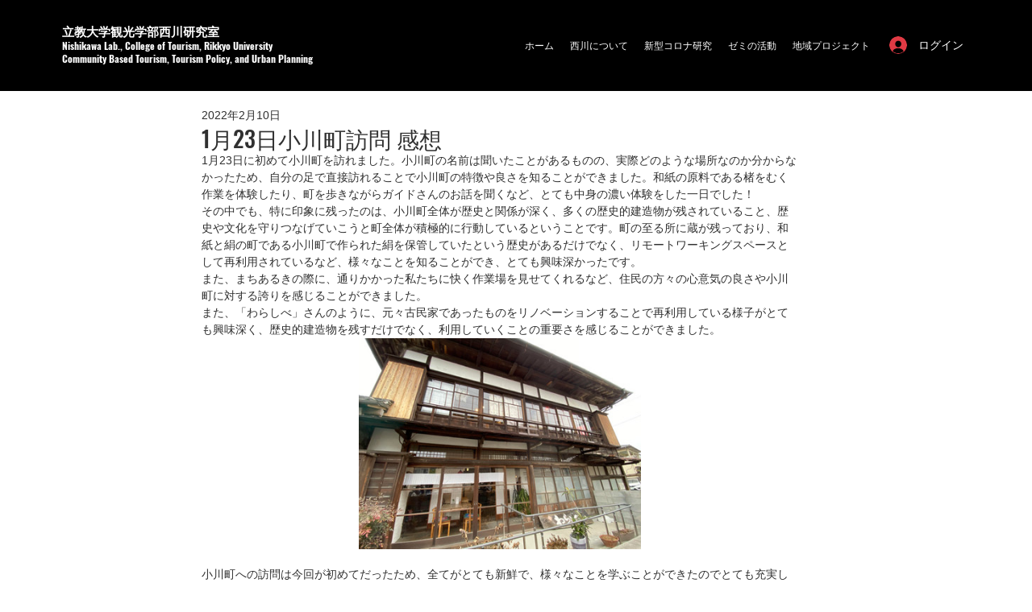

--- FILE ---
content_type: text/css; charset=utf-8
request_url: https://www.nishikawa-tourismlab.com/_serverless/pro-gallery-css-v4-server/layoutCss?ver=2&id=4ln4k-not-scoped&items=3599_4032_3024&container=420_350_300_720&options=gallerySizeType:px%7CenableInfiniteScroll:true%7CtitlePlacement:SHOW_ON_HOVER%7CimageMargin:5%7CisVertical:false%7CgridStyle:0%7CgalleryLayout:1%7CnumberOfImagesPerRow:0%7CgallerySizePx:300%7CcubeType:fill%7CgalleryThumbnailsAlignment:none
body_size: -224
content:
#pro-gallery-4ln4k-not-scoped [data-hook="item-container"][data-idx="0"].gallery-item-container{opacity: 1 !important;display: block !important;transition: opacity .2s ease !important;top: 0px !important;left: 0px !important;right: auto !important;height: 262px !important;width: 350px !important;} #pro-gallery-4ln4k-not-scoped [data-hook="item-container"][data-idx="0"] .gallery-item-common-info-outer{height: 100% !important;} #pro-gallery-4ln4k-not-scoped [data-hook="item-container"][data-idx="0"] .gallery-item-common-info{height: 100% !important;width: 100% !important;} #pro-gallery-4ln4k-not-scoped [data-hook="item-container"][data-idx="0"] .gallery-item-wrapper{width: 350px !important;height: 262px !important;margin: 0 !important;} #pro-gallery-4ln4k-not-scoped [data-hook="item-container"][data-idx="0"] .gallery-item-content{width: 350px !important;height: 262px !important;margin: 0px 0px !important;opacity: 1 !important;} #pro-gallery-4ln4k-not-scoped [data-hook="item-container"][data-idx="0"] .gallery-item-hover{width: 350px !important;height: 262px !important;opacity: 1 !important;} #pro-gallery-4ln4k-not-scoped [data-hook="item-container"][data-idx="0"] .item-hover-flex-container{width: 350px !important;height: 262px !important;margin: 0px 0px !important;opacity: 1 !important;} #pro-gallery-4ln4k-not-scoped [data-hook="item-container"][data-idx="0"] .gallery-item-wrapper img{width: 100% !important;height: 100% !important;opacity: 1 !important;} #pro-gallery-4ln4k-not-scoped .pro-gallery-prerender{height:262.34567901234567px !important;}#pro-gallery-4ln4k-not-scoped {height:262.34567901234567px !important; width:350px !important;}#pro-gallery-4ln4k-not-scoped .pro-gallery-margin-container {height:262.34567901234567px !important;}#pro-gallery-4ln4k-not-scoped .pro-gallery {height:262.34567901234567px !important; width:350px !important;}#pro-gallery-4ln4k-not-scoped .pro-gallery-parent-container {height:262.34567901234567px !important; width:355px !important;}